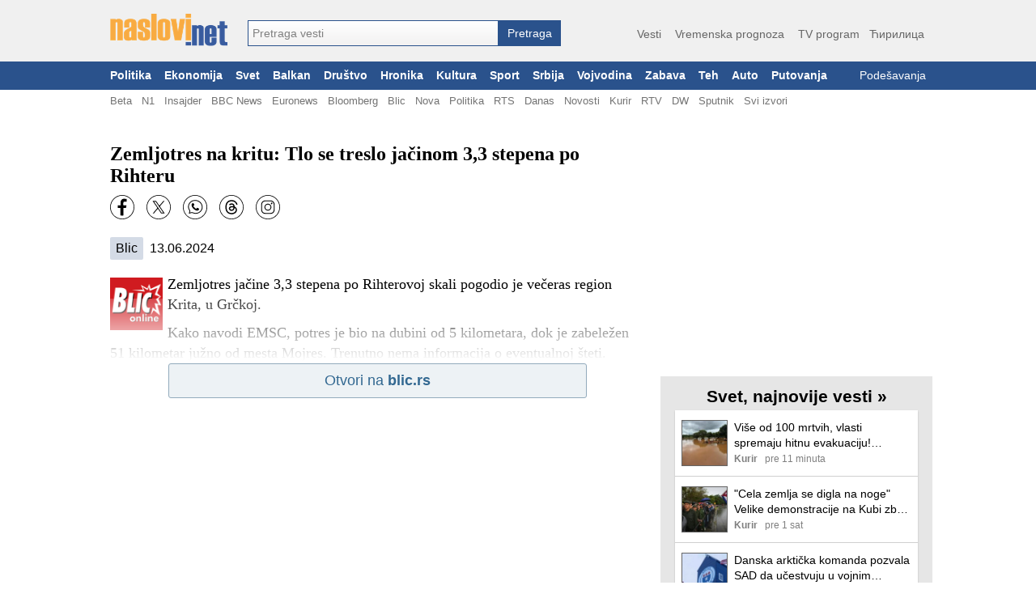

--- FILE ---
content_type: text/html; charset=utf-8
request_url: https://www.google.com/recaptcha/api2/aframe
body_size: 268
content:
<!DOCTYPE HTML><html><head><meta http-equiv="content-type" content="text/html; charset=UTF-8"></head><body><script nonce="QoTHPqoMN6v6wEOMOMGV2Q">/** Anti-fraud and anti-abuse applications only. See google.com/recaptcha */ try{var clients={'sodar':'https://pagead2.googlesyndication.com/pagead/sodar?'};window.addEventListener("message",function(a){try{if(a.source===window.parent){var b=JSON.parse(a.data);var c=clients[b['id']];if(c){var d=document.createElement('img');d.src=c+b['params']+'&rc='+(localStorage.getItem("rc::a")?sessionStorage.getItem("rc::b"):"");window.document.body.appendChild(d);sessionStorage.setItem("rc::e",parseInt(sessionStorage.getItem("rc::e")||0)+1);localStorage.setItem("rc::h",'1768616231786');}}}catch(b){}});window.parent.postMessage("_grecaptcha_ready", "*");}catch(b){}</script></body></html>

--- FILE ---
content_type: application/javascript; charset=utf-8
request_url: https://fundingchoicesmessages.google.com/f/AGSKWxUAEYRxDGfX0X-yMtYD9tMX-HgpZN6Ll3kZyWpXHSsLI2OpR5V-dbznMbt2h2gdYj0-m0TtWoNb2M_wxdP9KQiijtIN4uThZECQpIUe19aLfRbfXTtjyzEQFdNDj2OzK_zfyQBX13K72dfloZ5UmwMlsG94rxTKUIer6jBuAsfRMT6CsSyyXhV_-ctz/_/general-ad-/ad-local./indexrealad.-adbanner./insertads.
body_size: -1290
content:
window['d6474fdc-2e3f-48d5-824e-c21d018bf31a'] = true;